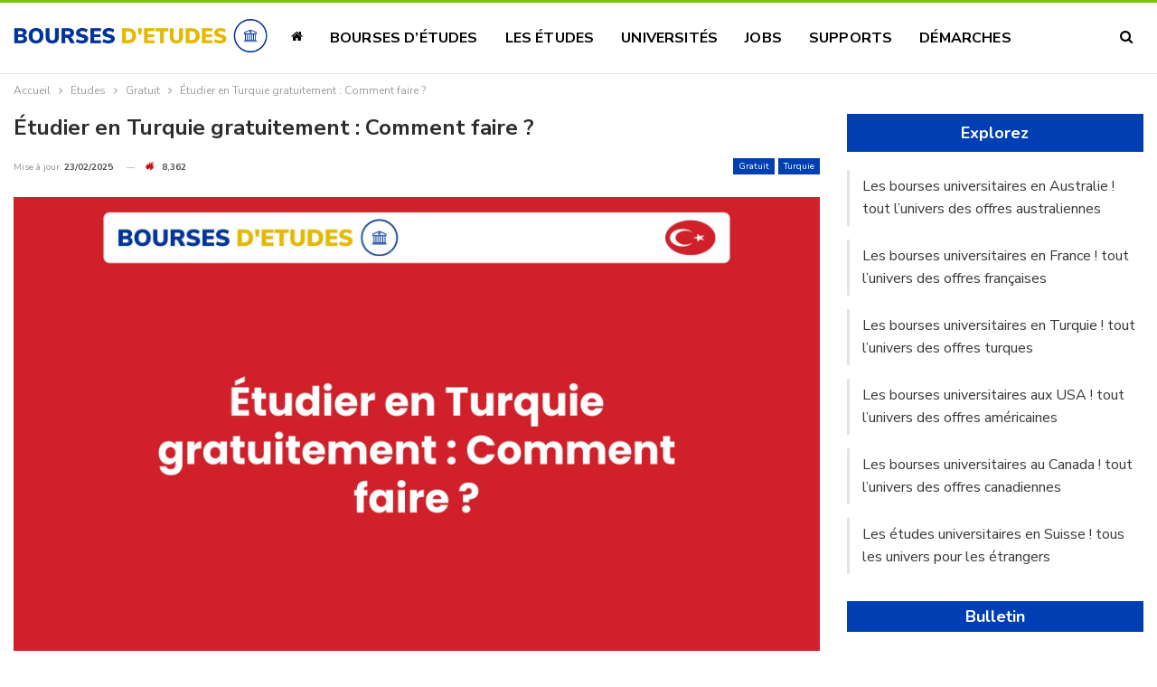

--- FILE ---
content_type: text/html; charset=UTF-8
request_url: https://bourses-etudes.net/etudier-en-turquie-gratuitement/
body_size: 19954
content:
<!DOCTYPE html><!--[if IE 8]><html class="ie ie8" lang="fr-FR" prefix="og: https://ogp.me/ns#"> <![endif]--><!--[if IE 9]><html class="ie ie9" lang="fr-FR" prefix="og: https://ogp.me/ns#"> <![endif]--><!--[if gt IE 9]><!--><html lang="fr-FR" prefix="og: https://ogp.me/ns#"><!--<![endif]--><head><meta charset="UTF-8"/>
<script>var __ezHttpConsent={setByCat:function(src,tagType,attributes,category,force,customSetScriptFn=null){var setScript=function(){if(force||window.ezTcfConsent[category]){if(typeof customSetScriptFn==='function'){customSetScriptFn();}else{var scriptElement=document.createElement(tagType);scriptElement.src=src;attributes.forEach(function(attr){for(var key in attr){if(attr.hasOwnProperty(key)){scriptElement.setAttribute(key,attr[key]);}}});var firstScript=document.getElementsByTagName(tagType)[0];firstScript.parentNode.insertBefore(scriptElement,firstScript);}}};if(force||(window.ezTcfConsent&&window.ezTcfConsent.loaded)){setScript();}else if(typeof getEzConsentData==="function"){getEzConsentData().then(function(ezTcfConsent){if(ezTcfConsent&&ezTcfConsent.loaded){setScript();}else{console.error("cannot get ez consent data");force=true;setScript();}});}else{force=true;setScript();console.error("getEzConsentData is not a function");}},};</script>
<script>var ezTcfConsent=window.ezTcfConsent?window.ezTcfConsent:{loaded:false,store_info:false,develop_and_improve_services:false,measure_ad_performance:false,measure_content_performance:false,select_basic_ads:false,create_ad_profile:false,select_personalized_ads:false,create_content_profile:false,select_personalized_content:false,understand_audiences:false,use_limited_data_to_select_content:false,};function getEzConsentData(){return new Promise(function(resolve){document.addEventListener("ezConsentEvent",function(event){var ezTcfConsent=event.detail.ezTcfConsent;resolve(ezTcfConsent);});});}</script>
<script>if(typeof _setEzCookies!=='function'){function _setEzCookies(ezConsentData){var cookies=window.ezCookieQueue;for(var i=0;i<cookies.length;i++){var cookie=cookies[i];if(ezConsentData&&ezConsentData.loaded&&ezConsentData[cookie.tcfCategory]){document.cookie=cookie.name+"="+cookie.value;}}}}
window.ezCookieQueue=window.ezCookieQueue||[];if(typeof addEzCookies!=='function'){function addEzCookies(arr){window.ezCookieQueue=[...window.ezCookieQueue,...arr];}}
addEzCookies([{name:"ezoab_223604",value:"mod296; Path=/; Domain=bourses-etudes.net; Max-Age=7200",tcfCategory:"store_info",isEzoic:"true",},{name:"ezosuibasgeneris-1",value:"8a11cb2c-fecc-44a0-4845-cde9a1727c8f; Path=/; Domain=bourses-etudes.net; Expires=Sun, 24 Jan 2027 11:00:51 UTC; Secure; SameSite=None",tcfCategory:"understand_audiences",isEzoic:"true",}]);if(window.ezTcfConsent&&window.ezTcfConsent.loaded){_setEzCookies(window.ezTcfConsent);}else if(typeof getEzConsentData==="function"){getEzConsentData().then(function(ezTcfConsent){if(ezTcfConsent&&ezTcfConsent.loaded){_setEzCookies(window.ezTcfConsent);}else{console.error("cannot get ez consent data");_setEzCookies(window.ezTcfConsent);}});}else{console.error("getEzConsentData is not a function");_setEzCookies(window.ezTcfConsent);}</script><script type="text/javascript" data-ezscrex='false' data-cfasync='false'>window._ezaq = Object.assign({"edge_cache_status":12,"edge_response_time":381,"url":"https://bourses-etudes.net/etudier-en-turquie-gratuitement/"}, typeof window._ezaq !== "undefined" ? window._ezaq : {});</script><script type="text/javascript" data-ezscrex='false' data-cfasync='false'>window._ezaq = Object.assign({"ab_test_id":"mod296"}, typeof window._ezaq !== "undefined" ? window._ezaq : {});window.__ez=window.__ez||{};window.__ez.tf={"idfmodr":"true"};</script><script type="text/javascript" data-ezscrex='false' data-cfasync='false'>window.ezDisableAds = true;</script>
<script src="https://cmp.gatekeeperconsent.com/min.js" async></script>
<script data-ezscrex='false' data-cfasync='false' data-pagespeed-no-defer>var __ez=__ez||{};__ez.stms=Date.now();__ez.evt={};__ez.script={};__ez.ck=__ez.ck||{};__ez.template={};__ez.template.isOrig=true;window.__ezScriptHost="//www.ezojs.com";__ez.queue=__ez.queue||function(){var e=0,i=0,t=[],n=!1,o=[],r=[],s=!0,a=function(e,i,n,o,r,s,a){var l=arguments.length>7&&void 0!==arguments[7]?arguments[7]:window,d=this;this.name=e,this.funcName=i,this.parameters=null===n?null:w(n)?n:[n],this.isBlock=o,this.blockedBy=r,this.deleteWhenComplete=s,this.isError=!1,this.isComplete=!1,this.isInitialized=!1,this.proceedIfError=a,this.fWindow=l,this.isTimeDelay=!1,this.process=function(){f("... func = "+e),d.isInitialized=!0,d.isComplete=!0,f("... func.apply: "+e);var i=d.funcName.split("."),n=null,o=this.fWindow||window;i.length>3||(n=3===i.length?o[i[0]][i[1]][i[2]]:2===i.length?o[i[0]][i[1]]:o[d.funcName]),null!=n&&n.apply(null,this.parameters),!0===d.deleteWhenComplete&&delete t[e],!0===d.isBlock&&(f("----- F'D: "+d.name),m())}},l=function(e,i,t,n,o,r,s){var a=arguments.length>7&&void 0!==arguments[7]?arguments[7]:window,l=this;this.name=e,this.path=i,this.async=o,this.defer=r,this.isBlock=t,this.blockedBy=n,this.isInitialized=!1,this.isError=!1,this.isComplete=!1,this.proceedIfError=s,this.fWindow=a,this.isTimeDelay=!1,this.isPath=function(e){return"/"===e[0]&&"/"!==e[1]},this.getSrc=function(e){return void 0!==window.__ezScriptHost&&this.isPath(e)&&"banger.js"!==this.name?window.__ezScriptHost+e:e},this.process=function(){l.isInitialized=!0,f("... file = "+e);var i=this.fWindow?this.fWindow.document:document,t=i.createElement("script");t.src=this.getSrc(this.path),!0===o?t.async=!0:!0===r&&(t.defer=!0),t.onerror=function(){var e={url:window.location.href,name:l.name,path:l.path,user_agent:window.navigator.userAgent};"undefined"!=typeof _ezaq&&(e.pageview_id=_ezaq.page_view_id);var i=encodeURIComponent(JSON.stringify(e)),t=new XMLHttpRequest;t.open("GET","//g.ezoic.net/ezqlog?d="+i,!0),t.send(),f("----- ERR'D: "+l.name),l.isError=!0,!0===l.isBlock&&m()},t.onreadystatechange=t.onload=function(){var e=t.readyState;f("----- F'D: "+l.name),e&&!/loaded|complete/.test(e)||(l.isComplete=!0,!0===l.isBlock&&m())},i.getElementsByTagName("head")[0].appendChild(t)}},d=function(e,i){this.name=e,this.path="",this.async=!1,this.defer=!1,this.isBlock=!1,this.blockedBy=[],this.isInitialized=!0,this.isError=!1,this.isComplete=i,this.proceedIfError=!1,this.isTimeDelay=!1,this.process=function(){}};function c(e,i,n,s,a,d,c,u,f){var m=new l(e,i,n,s,a,d,c,f);!0===u?o[e]=m:r[e]=m,t[e]=m,h(m)}function h(e){!0!==u(e)&&0!=s&&e.process()}function u(e){if(!0===e.isTimeDelay&&!1===n)return f(e.name+" blocked = TIME DELAY!"),!0;if(w(e.blockedBy))for(var i=0;i<e.blockedBy.length;i++){var o=e.blockedBy[i];if(!1===t.hasOwnProperty(o))return f(e.name+" blocked = "+o),!0;if(!0===e.proceedIfError&&!0===t[o].isError)return!1;if(!1===t[o].isComplete)return f(e.name+" blocked = "+o),!0}return!1}function f(e){var i=window.location.href,t=new RegExp("[?&]ezq=([^&#]*)","i").exec(i);"1"===(t?t[1]:null)&&console.debug(e)}function m(){++e>200||(f("let's go"),p(o),p(r))}function p(e){for(var i in e)if(!1!==e.hasOwnProperty(i)){var t=e[i];!0===t.isComplete||u(t)||!0===t.isInitialized||!0===t.isError?!0===t.isError?f(t.name+": error"):!0===t.isComplete?f(t.name+": complete already"):!0===t.isInitialized&&f(t.name+": initialized already"):t.process()}}function w(e){return"[object Array]"==Object.prototype.toString.call(e)}return window.addEventListener("load",(function(){setTimeout((function(){n=!0,f("TDELAY -----"),m()}),5e3)}),!1),{addFile:c,addFileOnce:function(e,i,n,o,r,s,a,l,d){t[e]||c(e,i,n,o,r,s,a,l,d)},addDelayFile:function(e,i){var n=new l(e,i,!1,[],!1,!1,!0);n.isTimeDelay=!0,f(e+" ...  FILE! TDELAY"),r[e]=n,t[e]=n,h(n)},addFunc:function(e,n,s,l,d,c,u,f,m,p){!0===c&&(e=e+"_"+i++);var w=new a(e,n,s,l,d,u,f,p);!0===m?o[e]=w:r[e]=w,t[e]=w,h(w)},addDelayFunc:function(e,i,n){var o=new a(e,i,n,!1,[],!0,!0);o.isTimeDelay=!0,f(e+" ...  FUNCTION! TDELAY"),r[e]=o,t[e]=o,h(o)},items:t,processAll:m,setallowLoad:function(e){s=e},markLoaded:function(e){if(e&&0!==e.length){if(e in t){var i=t[e];!0===i.isComplete?f(i.name+" "+e+": error loaded duplicate"):(i.isComplete=!0,i.isInitialized=!0)}else t[e]=new d(e,!0);f("markLoaded dummyfile: "+t[e].name)}},logWhatsBlocked:function(){for(var e in t)!1!==t.hasOwnProperty(e)&&u(t[e])}}}();__ez.evt.add=function(e,t,n){e.addEventListener?e.addEventListener(t,n,!1):e.attachEvent?e.attachEvent("on"+t,n):e["on"+t]=n()},__ez.evt.remove=function(e,t,n){e.removeEventListener?e.removeEventListener(t,n,!1):e.detachEvent?e.detachEvent("on"+t,n):delete e["on"+t]};__ez.script.add=function(e){var t=document.createElement("script");t.src=e,t.async=!0,t.type="text/javascript",document.getElementsByTagName("head")[0].appendChild(t)};__ez.dot=__ez.dot||{};__ez.queue.addFileOnce('/detroitchicago/boise.js', '/detroitchicago/boise.js?gcb=195-0&cb=5', true, [], true, false, true, false);__ez.queue.addFileOnce('/parsonsmaize/abilene.js', '/parsonsmaize/abilene.js?gcb=195-0&cb=e80eca0cdb', true, [], true, false, true, false);__ez.queue.addFileOnce('/parsonsmaize/mulvane.js', '/parsonsmaize/mulvane.js?gcb=195-0&cb=e75e48eec0', true, ['/parsonsmaize/abilene.js'], true, false, true, false);__ez.queue.addFileOnce('/detroitchicago/birmingham.js', '/detroitchicago/birmingham.js?gcb=195-0&cb=539c47377c', true, ['/parsonsmaize/abilene.js'], true, false, true, false);</script>
<script data-ezscrex="false" type="text/javascript" data-cfasync="false">window._ezaq = Object.assign({"ad_cache_level":0,"adpicker_placement_cnt":0,"ai_placeholder_cache_level":0,"ai_placeholder_placement_cnt":-1,"article_category":"Turquie","author":"kais.jemmali","domain":"bourses-etudes.net","domain_id":223604,"ezcache_level":1,"ezcache_skip_code":0,"has_bad_image":0,"has_bad_words":0,"is_sitespeed":0,"lt_cache_level":0,"publish_date":"2021-01-01","response_size":82647,"response_size_orig":76844,"response_time_orig":341,"template_id":5,"url":"https://bourses-etudes.net/etudier-en-turquie-gratuitement/","word_count":0,"worst_bad_word_level":0}, typeof window._ezaq !== "undefined" ? window._ezaq : {});__ez.queue.markLoaded('ezaqBaseReady');</script>
<script type='text/javascript' data-ezscrex='false' data-cfasync='false'>
window.ezAnalyticsStatic = true;

function analyticsAddScript(script) {
	var ezDynamic = document.createElement('script');
	ezDynamic.type = 'text/javascript';
	ezDynamic.innerHTML = script;
	document.head.appendChild(ezDynamic);
}
function getCookiesWithPrefix() {
    var allCookies = document.cookie.split(';');
    var cookiesWithPrefix = {};

    for (var i = 0; i < allCookies.length; i++) {
        var cookie = allCookies[i].trim();

        for (var j = 0; j < arguments.length; j++) {
            var prefix = arguments[j];
            if (cookie.indexOf(prefix) === 0) {
                var cookieParts = cookie.split('=');
                var cookieName = cookieParts[0];
                var cookieValue = cookieParts.slice(1).join('=');
                cookiesWithPrefix[cookieName] = decodeURIComponent(cookieValue);
                break; // Once matched, no need to check other prefixes
            }
        }
    }

    return cookiesWithPrefix;
}
function productAnalytics() {
	var d = {"pr":[6],"omd5":"b58d726d27aa7d9804f2de4e7d16adca","nar":"risk score"};
	d.u = _ezaq.url;
	d.p = _ezaq.page_view_id;
	d.v = _ezaq.visit_uuid;
	d.ab = _ezaq.ab_test_id;
	d.e = JSON.stringify(_ezaq);
	d.ref = document.referrer;
	d.c = getCookiesWithPrefix('active_template', 'ez', 'lp_');
	if(typeof ez_utmParams !== 'undefined') {
		d.utm = ez_utmParams;
	}

	var dataText = JSON.stringify(d);
	var xhr = new XMLHttpRequest();
	xhr.open('POST','/ezais/analytics?cb=1', true);
	xhr.onload = function () {
		if (xhr.status!=200) {
            return;
		}

        if(document.readyState !== 'loading') {
            analyticsAddScript(xhr.response);
            return;
        }

        var eventFunc = function() {
            if(document.readyState === 'loading') {
                return;
            }
            document.removeEventListener('readystatechange', eventFunc, false);
            analyticsAddScript(xhr.response);
        };

        document.addEventListener('readystatechange', eventFunc, false);
	};
	xhr.setRequestHeader('Content-Type','text/plain');
	xhr.send(dataText);
}
__ez.queue.addFunc("productAnalytics", "productAnalytics", null, true, ['ezaqBaseReady'], false, false, false, true);
</script><base href="https://bourses-etudes.net/etudier-en-turquie-gratuitement/"/><meta http-equiv="X-UA-Compatible" content="IE=edge"/><meta name="viewport" content="width=device-width, initial-scale=1.0"/><link rel="pingback" href="https://bourses-etudes.net/xmlrpc.php"/><title>Étudier en Turquie gratuitement : Comment faire ?</title><meta name="description" content="Comment étudier en Turquie gratuitement dans une université publique ou privée pour l&#39;année universitaire 2025-2026. Voici le comment et les étapes à suivre."/><meta name="robots" content="follow, index, max-snippet:-1, max-video-preview:-1, max-image-preview:large"/><link rel="canonical" href="https://bourses-etudes.net/etudier-en-turquie-gratuitement/"/><meta property="og:locale" content="fr_FR"/><meta property="og:type" content="article"/><meta property="og:title" content="Étudier en Turquie gratuitement : Comment faire ?"/><meta property="og:description" content="Comment étudier en Turquie gratuitement dans une université publique ou privée pour l&#39;année universitaire 2025-2026. Voici le comment et les étapes à suivre."/><meta property="og:url" content="https://bourses-etudes.net/etudier-en-turquie-gratuitement/"/><meta property="og:site_name" content="Bourses d\&#39;études"/><meta property="article:publisher" content="https://www.facebook.com/bourses.etudes.net"/><meta property="article:section" content="Gratuit"/><meta property="og:updated_time" content="2025-02-23T14:45:02+01:00"/><meta property="og:image" content="https://bourses-etudes.net/wp-content/uploads/2021/01/Etudier-en-Turquie-gratuitement-Comment-faire-1.png"/><meta property="og:image:secure_url" content="https://bourses-etudes.net/wp-content/uploads/2021/01/Etudier-en-Turquie-gratuitement-Comment-faire-1.png"/><meta property="og:image:width" content="1920"/><meta property="og:image:height" content="1080"/><meta property="og:image:alt" content="Étudier en Turquie gratuitement : Comment faire ?"/><meta property="og:image:type" content="image/png"/><meta property="article:published_time" content="2021-01-01T14:40:40+01:00"/><meta property="article:modified_time" content="2025-02-23T14:45:02+01:00"/><meta name="twitter:card" content="summary_large_image"/><meta name="twitter:title" content="Étudier en Turquie gratuitement : Comment faire ?"/><meta name="twitter:description" content="Comment étudier en Turquie gratuitement dans une université publique ou privée pour l&#39;année universitaire 2025-2026. Voici le comment et les étapes à suivre."/><meta name="twitter:site" content="@EtudesD"/><meta name="twitter:creator" content="@EtudesD"/><meta name="twitter:image" content="https://bourses-etudes.net/wp-content/uploads/2021/01/Etudier-en-Turquie-gratuitement-Comment-faire-1.png"/><meta name="twitter:label1" content="Écrit par"/><meta name="twitter:data1" content="kais.jemmali"/><meta name="twitter:label2" content="Temps de lecture"/><meta name="twitter:data2" content="2 minutes"/> <script type="application/ld+json" class="rank-math-schema">{"@context":"https://schema.org","@graph":[{"@type":["Person","Organization"],"@id":"https://bourses-etudes.net/#person","name":"Bourses d\\'\u00e9tudes","sameAs":["https://www.facebook.com/bourses.etudes.net","https://twitter.com/EtudesD"],"logo":{"@type":"ImageObject","@id":"https://bourses-etudes.net/#logo","url":"https://bourses-etudes.net/wp-content/uploads/2023/11/Logo-Bourses-detudes-couleur-Copie.png","contentUrl":"https://bourses-etudes.net/wp-content/uploads/2023/11/Logo-Bourses-detudes-couleur-Copie.png","caption":"Bourses d\\'\u00e9tudes","inLanguage":"fr-FR","width":"2000","height":"262"},"image":{"@type":"ImageObject","@id":"https://bourses-etudes.net/#logo","url":"https://bourses-etudes.net/wp-content/uploads/2023/11/Logo-Bourses-detudes-couleur-Copie.png","contentUrl":"https://bourses-etudes.net/wp-content/uploads/2023/11/Logo-Bourses-detudes-couleur-Copie.png","caption":"Bourses d\\'\u00e9tudes","inLanguage":"fr-FR","width":"2000","height":"262"}},{"@type":"WebSite","@id":"https://bourses-etudes.net/#website","url":"https://bourses-etudes.net","name":"Bourses d\\'\u00e9tudes","alternateName":"Bourses d\\'\u00e9tudes","publisher":{"@id":"https://bourses-etudes.net/#person"},"inLanguage":"fr-FR"},{"@type":"ImageObject","@id":"https://bourses-etudes.net/wp-content/uploads/2021/01/Etudier-en-Turquie-gratuitement-Comment-faire-1.png","url":"https://bourses-etudes.net/wp-content/uploads/2021/01/Etudier-en-Turquie-gratuitement-Comment-faire-1.png","width":"1920","height":"1080","caption":"\u00c9tudier en Turquie gratuitement : Comment faire ?","inLanguage":"fr-FR"},{"@type":"WebPage","@id":"https://bourses-etudes.net/etudier-en-turquie-gratuitement/#webpage","url":"https://bourses-etudes.net/etudier-en-turquie-gratuitement/","name":"\u00c9tudier en Turquie gratuitement : Comment faire ?","datePublished":"2021-01-01T14:40:40+01:00","dateModified":"2025-02-23T14:45:02+01:00","isPartOf":{"@id":"https://bourses-etudes.net/#website"},"primaryImageOfPage":{"@id":"https://bourses-etudes.net/wp-content/uploads/2021/01/Etudier-en-Turquie-gratuitement-Comment-faire-1.png"},"inLanguage":"fr-FR"},{"@type":"Person","@id":"https://bourses-etudes.net/etudier-en-turquie-gratuitement/#author","name":"kais.jemmali","image":{"@type":"ImageObject","@id":"https://bourses-etudes.net/wp-content/litespeed/avatar/6b2ae24b487c052f9f6f21b819d52ba7.jpg?ver=1768937467","url":"https://bourses-etudes.net/wp-content/litespeed/avatar/6b2ae24b487c052f9f6f21b819d52ba7.jpg?ver=1768937467","caption":"kais.jemmali","inLanguage":"fr-FR"}},{"@type":"BlogPosting","headline":"\u00c9tudier en Turquie gratuitement : Comment faire ?","keywords":"\u00e9tudier en Turquie gratuitement","datePublished":"2021-01-01T14:40:40+01:00","dateModified":"2025-02-23T14:45:02+01:00","author":{"@id":"https://bourses-etudes.net/etudier-en-turquie-gratuitement/#author","name":"kais.jemmali"},"publisher":{"@id":"https://bourses-etudes.net/#person"},"description":"Comment \u00e9tudier en Turquie gratuitement dans une universit\u00e9 publique ou priv\u00e9e pour l&#039;ann\u00e9e universitaire 2025-2026. Voici le comment et les \u00e9tapes \u00e0 suivre.","name":"\u00c9tudier en Turquie gratuitement : Comment faire ?","@id":"https://bourses-etudes.net/etudier-en-turquie-gratuitement/#richSnippet","isPartOf":{"@id":"https://bourses-etudes.net/etudier-en-turquie-gratuitement/#webpage"},"image":{"@id":"https://bourses-etudes.net/wp-content/uploads/2021/01/Etudier-en-Turquie-gratuitement-Comment-faire-1.png"},"inLanguage":"fr-FR","mainEntityOfPage":{"@id":"https://bourses-etudes.net/etudier-en-turquie-gratuitement/#webpage"}}]}</script> <meta property="og:locale" content="fr_fr"/><meta property="og:site_name" content="Bourses d&#39;études"/><meta property="og:url" content="https://bourses-etudes.net/etudier-en-turquie-gratuitement/"/><meta property="og:title" content="Étudier en Turquie gratuitement : Comment faire ?"/><meta property="og:image" content="https://bourses-etudes.net/wp-content/uploads/2021/01/Etudier-en-Turquie-gratuitement-Comment-faire-1-1024x576.png"/><meta property="article:section" content="Turquie"/><meta property="og:description" content="Comment étudier en Turquie gratuitement dans une université publique ou privée pour l&#39;année universitaire 2025-2026. Voici le comment et les étapes à suivre."/><meta property="og:type" content="article"/><meta name="twitter:card" content="summary"/><meta name="twitter:url" content="https://bourses-etudes.net/etudier-en-turquie-gratuitement/"/><meta name="twitter:title" content="Étudier en Turquie gratuitement : Comment faire ?"/><meta name="twitter:description" content="Comment étudier en Turquie gratuitement dans une université publique ou privée pour l&#39;année universitaire 2025-2026. Voici le comment et les étapes à suivre."/><meta name="twitter:image" content="https://bourses-etudes.net/wp-content/uploads/2021/01/Etudier-en-Turquie-gratuitement-Comment-faire-1-1024x576.png"/><link rel="dns-prefetch" href="//www.googletagmanager.com"/><link rel="dns-prefetch" href="//stats.wp.com"/><link rel="dns-prefetch" href="//fonts.googleapis.com"/><link rel="dns-prefetch" href="//v0.wordpress.com"/><link rel="alternate" type="application/rss+xml" title="Bourses d&#39;études » Flux" href="https://bourses-etudes.net/feed/"/><link rel="alternate" title="oEmbed (JSON)" type="application/json+oembed" href="https://bourses-etudes.net/wp-json/oembed/1.0/embed?url=https%3A%2F%2Fbourses-etudes.net%2Fetudier-en-turquie-gratuitement%2F"/><link rel="alternate" title="oEmbed (XML)" type="text/xml+oembed" href="https://bourses-etudes.net/wp-json/oembed/1.0/embed?url=https%3A%2F%2Fbourses-etudes.net%2Fetudier-en-turquie-gratuitement%2F&amp;format=xml"/>
<script id="bours-ready" src="[data-uri]" defer=""></script> <style id="wp-img-auto-sizes-contain-inline-css" type="text/css">img:is([sizes=auto i],[sizes^="auto," i]){contain-intrinsic-size:3000px 1500px}
/*# sourceURL=wp-img-auto-sizes-contain-inline-css */</style><link data-optimized="1" rel="stylesheet" id="wp-block-library-css" href="https://bourses-etudes.net/wp-content/litespeed/css/ec07da39cac63746a366339ebf1b8300.css?ver=b8300" type="text/css" media="all"/><style id="global-styles-inline-css" type="text/css">:root{--wp--preset--aspect-ratio--square: 1;--wp--preset--aspect-ratio--4-3: 4/3;--wp--preset--aspect-ratio--3-4: 3/4;--wp--preset--aspect-ratio--3-2: 3/2;--wp--preset--aspect-ratio--2-3: 2/3;--wp--preset--aspect-ratio--16-9: 16/9;--wp--preset--aspect-ratio--9-16: 9/16;--wp--preset--color--black: #000000;--wp--preset--color--cyan-bluish-gray: #abb8c3;--wp--preset--color--white: #ffffff;--wp--preset--color--pale-pink: #f78da7;--wp--preset--color--vivid-red: #cf2e2e;--wp--preset--color--luminous-vivid-orange: #ff6900;--wp--preset--color--luminous-vivid-amber: #fcb900;--wp--preset--color--light-green-cyan: #7bdcb5;--wp--preset--color--vivid-green-cyan: #00d084;--wp--preset--color--pale-cyan-blue: #8ed1fc;--wp--preset--color--vivid-cyan-blue: #0693e3;--wp--preset--color--vivid-purple: #9b51e0;--wp--preset--gradient--vivid-cyan-blue-to-vivid-purple: linear-gradient(135deg,rgb(6,147,227) 0%,rgb(155,81,224) 100%);--wp--preset--gradient--light-green-cyan-to-vivid-green-cyan: linear-gradient(135deg,rgb(122,220,180) 0%,rgb(0,208,130) 100%);--wp--preset--gradient--luminous-vivid-amber-to-luminous-vivid-orange: linear-gradient(135deg,rgb(252,185,0) 0%,rgb(255,105,0) 100%);--wp--preset--gradient--luminous-vivid-orange-to-vivid-red: linear-gradient(135deg,rgb(255,105,0) 0%,rgb(207,46,46) 100%);--wp--preset--gradient--very-light-gray-to-cyan-bluish-gray: linear-gradient(135deg,rgb(238,238,238) 0%,rgb(169,184,195) 100%);--wp--preset--gradient--cool-to-warm-spectrum: linear-gradient(135deg,rgb(74,234,220) 0%,rgb(151,120,209) 20%,rgb(207,42,186) 40%,rgb(238,44,130) 60%,rgb(251,105,98) 80%,rgb(254,248,76) 100%);--wp--preset--gradient--blush-light-purple: linear-gradient(135deg,rgb(255,206,236) 0%,rgb(152,150,240) 100%);--wp--preset--gradient--blush-bordeaux: linear-gradient(135deg,rgb(254,205,165) 0%,rgb(254,45,45) 50%,rgb(107,0,62) 100%);--wp--preset--gradient--luminous-dusk: linear-gradient(135deg,rgb(255,203,112) 0%,rgb(199,81,192) 50%,rgb(65,88,208) 100%);--wp--preset--gradient--pale-ocean: linear-gradient(135deg,rgb(255,245,203) 0%,rgb(182,227,212) 50%,rgb(51,167,181) 100%);--wp--preset--gradient--electric-grass: linear-gradient(135deg,rgb(202,248,128) 0%,rgb(113,206,126) 100%);--wp--preset--gradient--midnight: linear-gradient(135deg,rgb(2,3,129) 0%,rgb(40,116,252) 100%);--wp--preset--font-size--small: 13px;--wp--preset--font-size--medium: 20px;--wp--preset--font-size--large: 36px;--wp--preset--font-size--x-large: 42px;--wp--preset--spacing--20: 0.44rem;--wp--preset--spacing--30: 0.67rem;--wp--preset--spacing--40: 1rem;--wp--preset--spacing--50: 1.5rem;--wp--preset--spacing--60: 2.25rem;--wp--preset--spacing--70: 3.38rem;--wp--preset--spacing--80: 5.06rem;--wp--preset--shadow--natural: 6px 6px 9px rgba(0, 0, 0, 0.2);--wp--preset--shadow--deep: 12px 12px 50px rgba(0, 0, 0, 0.4);--wp--preset--shadow--sharp: 6px 6px 0px rgba(0, 0, 0, 0.2);--wp--preset--shadow--outlined: 6px 6px 0px -3px rgb(255, 255, 255), 6px 6px rgb(0, 0, 0);--wp--preset--shadow--crisp: 6px 6px 0px rgb(0, 0, 0);}:where(.is-layout-flex){gap: 0.5em;}:where(.is-layout-grid){gap: 0.5em;}body .is-layout-flex{display: flex;}.is-layout-flex{flex-wrap: wrap;align-items: center;}.is-layout-flex > :is(*, div){margin: 0;}body .is-layout-grid{display: grid;}.is-layout-grid > :is(*, div){margin: 0;}:where(.wp-block-columns.is-layout-flex){gap: 2em;}:where(.wp-block-columns.is-layout-grid){gap: 2em;}:where(.wp-block-post-template.is-layout-flex){gap: 1.25em;}:where(.wp-block-post-template.is-layout-grid){gap: 1.25em;}.has-black-color{color: var(--wp--preset--color--black) !important;}.has-cyan-bluish-gray-color{color: var(--wp--preset--color--cyan-bluish-gray) !important;}.has-white-color{color: var(--wp--preset--color--white) !important;}.has-pale-pink-color{color: var(--wp--preset--color--pale-pink) !important;}.has-vivid-red-color{color: var(--wp--preset--color--vivid-red) !important;}.has-luminous-vivid-orange-color{color: var(--wp--preset--color--luminous-vivid-orange) !important;}.has-luminous-vivid-amber-color{color: var(--wp--preset--color--luminous-vivid-amber) !important;}.has-light-green-cyan-color{color: var(--wp--preset--color--light-green-cyan) !important;}.has-vivid-green-cyan-color{color: var(--wp--preset--color--vivid-green-cyan) !important;}.has-pale-cyan-blue-color{color: var(--wp--preset--color--pale-cyan-blue) !important;}.has-vivid-cyan-blue-color{color: var(--wp--preset--color--vivid-cyan-blue) !important;}.has-vivid-purple-color{color: var(--wp--preset--color--vivid-purple) !important;}.has-black-background-color{background-color: var(--wp--preset--color--black) !important;}.has-cyan-bluish-gray-background-color{background-color: var(--wp--preset--color--cyan-bluish-gray) !important;}.has-white-background-color{background-color: var(--wp--preset--color--white) !important;}.has-pale-pink-background-color{background-color: var(--wp--preset--color--pale-pink) !important;}.has-vivid-red-background-color{background-color: var(--wp--preset--color--vivid-red) !important;}.has-luminous-vivid-orange-background-color{background-color: var(--wp--preset--color--luminous-vivid-orange) !important;}.has-luminous-vivid-amber-background-color{background-color: var(--wp--preset--color--luminous-vivid-amber) !important;}.has-light-green-cyan-background-color{background-color: var(--wp--preset--color--light-green-cyan) !important;}.has-vivid-green-cyan-background-color{background-color: var(--wp--preset--color--vivid-green-cyan) !important;}.has-pale-cyan-blue-background-color{background-color: var(--wp--preset--color--pale-cyan-blue) !important;}.has-vivid-cyan-blue-background-color{background-color: var(--wp--preset--color--vivid-cyan-blue) !important;}.has-vivid-purple-background-color{background-color: var(--wp--preset--color--vivid-purple) !important;}.has-black-border-color{border-color: var(--wp--preset--color--black) !important;}.has-cyan-bluish-gray-border-color{border-color: var(--wp--preset--color--cyan-bluish-gray) !important;}.has-white-border-color{border-color: var(--wp--preset--color--white) !important;}.has-pale-pink-border-color{border-color: var(--wp--preset--color--pale-pink) !important;}.has-vivid-red-border-color{border-color: var(--wp--preset--color--vivid-red) !important;}.has-luminous-vivid-orange-border-color{border-color: var(--wp--preset--color--luminous-vivid-orange) !important;}.has-luminous-vivid-amber-border-color{border-color: var(--wp--preset--color--luminous-vivid-amber) !important;}.has-light-green-cyan-border-color{border-color: var(--wp--preset--color--light-green-cyan) !important;}.has-vivid-green-cyan-border-color{border-color: var(--wp--preset--color--vivid-green-cyan) !important;}.has-pale-cyan-blue-border-color{border-color: var(--wp--preset--color--pale-cyan-blue) !important;}.has-vivid-cyan-blue-border-color{border-color: var(--wp--preset--color--vivid-cyan-blue) !important;}.has-vivid-purple-border-color{border-color: var(--wp--preset--color--vivid-purple) !important;}.has-vivid-cyan-blue-to-vivid-purple-gradient-background{background: var(--wp--preset--gradient--vivid-cyan-blue-to-vivid-purple) !important;}.has-light-green-cyan-to-vivid-green-cyan-gradient-background{background: var(--wp--preset--gradient--light-green-cyan-to-vivid-green-cyan) !important;}.has-luminous-vivid-amber-to-luminous-vivid-orange-gradient-background{background: var(--wp--preset--gradient--luminous-vivid-amber-to-luminous-vivid-orange) !important;}.has-luminous-vivid-orange-to-vivid-red-gradient-background{background: var(--wp--preset--gradient--luminous-vivid-orange-to-vivid-red) !important;}.has-very-light-gray-to-cyan-bluish-gray-gradient-background{background: var(--wp--preset--gradient--very-light-gray-to-cyan-bluish-gray) !important;}.has-cool-to-warm-spectrum-gradient-background{background: var(--wp--preset--gradient--cool-to-warm-spectrum) !important;}.has-blush-light-purple-gradient-background{background: var(--wp--preset--gradient--blush-light-purple) !important;}.has-blush-bordeaux-gradient-background{background: var(--wp--preset--gradient--blush-bordeaux) !important;}.has-luminous-dusk-gradient-background{background: var(--wp--preset--gradient--luminous-dusk) !important;}.has-pale-ocean-gradient-background{background: var(--wp--preset--gradient--pale-ocean) !important;}.has-electric-grass-gradient-background{background: var(--wp--preset--gradient--electric-grass) !important;}.has-midnight-gradient-background{background: var(--wp--preset--gradient--midnight) !important;}.has-small-font-size{font-size: var(--wp--preset--font-size--small) !important;}.has-medium-font-size{font-size: var(--wp--preset--font-size--medium) !important;}.has-large-font-size{font-size: var(--wp--preset--font-size--large) !important;}.has-x-large-font-size{font-size: var(--wp--preset--font-size--x-large) !important;}
/*# sourceURL=global-styles-inline-css */</style><style id="classic-theme-styles-inline-css" type="text/css">/*! This file is auto-generated */
.wp-block-button__link{color:#fff;background-color:#32373c;border-radius:9999px;box-shadow:none;text-decoration:none;padding:calc(.667em + 2px) calc(1.333em + 2px);font-size:1.125em}.wp-block-file__button{background:#32373c;color:#fff;text-decoration:none}
/*# sourceURL=/wp-includes/css/classic-themes.min.css */</style><link data-optimized="1" rel="stylesheet" id="awsm-ead-public-css" href="https://bourses-etudes.net/wp-content/litespeed/css/57270727839f4cd571aac4ce0e09d3f9.css?ver=9d3f9" type="text/css" media="all"/><link data-optimized="1" rel="stylesheet" id="bf-slick-css" href="https://bourses-etudes.net/wp-content/litespeed/css/9c9ed97aef9fa725f67e35355f002541.css?ver=02541" type="text/css" media="all"/><link data-optimized="1" rel="stylesheet" id="wp-embedder-pack-pro-css" href="https://bourses-etudes.net/wp-content/litespeed/css/a39b38c2a850ff40cfa18bba8b3858f7.css?ver=858f7" type="text/css" media="all"/><link data-optimized="1" rel="stylesheet" id="newsletter-css" href="https://bourses-etudes.net/wp-content/litespeed/css/642ef3b50bc4215099512e8dd411ccd9.css?ver=1ccd9" type="text/css" media="all"/><link data-optimized="1" rel="stylesheet" id="dashicons-css" href="https://bourses-etudes.net/wp-content/litespeed/css/4d872cf39b02e190a0b5809b9b6b6249.css?ver=b6249" type="text/css" media="all"/><link data-optimized="1" rel="stylesheet" id="a-z-listing-css" href="https://bourses-etudes.net/wp-content/litespeed/css/81bfa4a6fc8c5496934233ff2a192f6a.css?ver=92f6a" type="text/css" media="all"/><link data-optimized="1" rel="stylesheet" id="bs-icons-css" href="https://bourses-etudes.net/wp-content/litespeed/css/d41b9a7bec6ccf096146e00090b2ceb1.css?ver=2ceb1" type="text/css" media="all"/><link data-optimized="1" rel="stylesheet" id="theme-libs-css" href="https://bourses-etudes.net/wp-content/litespeed/css/e80cb62b0ed8996cca43e59cb3ee1afd.css?ver=e1afd" type="text/css" media="all"/><link data-optimized="1" rel="stylesheet" id="fontawesome-css" href="https://bourses-etudes.net/wp-content/litespeed/css/d378ab2c2f9daf4d226dacfe71dbb3c0.css?ver=bb3c0" type="text/css" media="all"/><link data-optimized="1" rel="stylesheet" id="publisher-css" href="https://bourses-etudes.net/wp-content/litespeed/css/2388364f30678b04c8ee612248e4d9e4.css?ver=4d9e4" type="text/css" media="all"/><link rel="stylesheet" id="better-framework-main-fonts-css" href="https://fonts.googleapis.com/css?family=Nunito+Sans:400,700%7CNunito:400,700%7CWork+Sans:400%7CBarlow:400,500%7CBarlow+Condensed:500,400,600%7CComfortaa:400&amp;display=swap" type="text/css" media="all"/><link data-optimized="1" rel="stylesheet" id="publisher-theme-celebrity-news-css" href="https://bourses-etudes.net/wp-content/litespeed/css/157bc0c4f496e0a0ee3e297384ef3281.css?ver=f3281" type="text/css" media="all"/> <script type="text/javascript" src="https://bourses-etudes.net/wp-includes/js/jquery/jquery.min.js" id="jquery-core-js"></script> <script data-optimized="1" type="text/javascript" src="https://bourses-etudes.net/wp-content/litespeed/js/5fac2d0d16bc024f972480d905564928.js?ver=64928" id="jquery-migrate-js" defer="" data-deferred="1"></script> 
 <script type="text/javascript" src="https://www.googletagmanager.com/gtag/js?id=GT-57VB5MQ" id="google_gtagjs-js" defer="" data-deferred="1"></script> <script type="text/javascript" id="google_gtagjs-js-after" src="[data-uri]" defer=""></script> <script></script><link rel="https://api.w.org/" href="https://bourses-etudes.net/wp-json/"/><link rel="alternate" title="JSON" type="application/json" href="https://bourses-etudes.net/wp-json/wp/v2/posts/8994505"/><link rel="EditURI" type="application/rsd+xml" title="RSD" href="https://bourses-etudes.net/xmlrpc.php?rsd"/><meta name="generator" content="WordPress 6.9"/><link rel="shortlink" href="https://wp.me/p9HL1A-BJSF"/><meta name="generator" content="Site Kit by Google 1.170.0"/><style>img#wpstats{display:none}</style><meta name="google-adsense-platform-account" content="ca-host-pub-2644536267352236"/><meta name="google-adsense-platform-domain" content="sitekit.withgoogle.com"/><meta name="onesignal" content="wordpress-plugin"/> <script src="[data-uri]" defer=""></script> <meta name="generator" content="Powered by WPBakery Page Builder - drag and drop page builder for WordPress."/> <script type="application/ld+json">{
    "@context": "http://schema.org/",
    "@type": "Organization",
    "@id": "#organization",
    "logo": {
        "@type": "ImageObject",
        "url": "https://bourses-etudes.net/wp-content/uploads/2023/11/Logo-Bourses-detudes-couleur-Copie.png"
    },
    "url": "https://bourses-etudes.net/",
    "name": "Bourses d&#039;\u00e9tudes",
    "description": "Bourses d&#039;\u00e9tudes ! Toutes les offres de bourses populaires sur le plan international"
}</script> <script type="application/ld+json">{
    "@context": "http://schema.org/",
    "@type": "WebSite",
    "name": "Bourses d&#039;\u00e9tudes",
    "alternateName": "Bourses d&#039;\u00e9tudes ! Toutes les offres de bourses populaires sur le plan international",
    "url": "https://bourses-etudes.net/"
}</script> <script type="application/ld+json">{
    "@context": "http://schema.org/",
    "@type": "BlogPosting",
    "headline": "\u00c9tudier en Turquie gratuitement : Comment faire ?",
    "description": "Comment \u00e9tudier en Turquie gratuitement dans une universit\u00e9 publique ou priv\u00e9e pour l'ann\u00e9e universitaire 2025-2026. Voici le comment et les \u00e9tapes \u00e0 suivre.",
    "datePublished": "2021-01-01",
    "dateModified": "2025-02-23",
    "author": {
        "@type": "Person",
        "@id": "#person-kaisjemmali",
        "name": "kais.jemmali"
    },
    "image": "https://bourses-etudes.net/wp-content/uploads/2021/01/Etudier-en-Turquie-gratuitement-Comment-faire-1.png",
    "publisher": {
        "@id": "#organization"
    },
    "mainEntityOfPage": "https://bourses-etudes.net/etudier-en-turquie-gratuitement/"
}</script> <link data-optimized="1" rel="stylesheet" id="7.12.0-rc1-1764585092" href="https://bourses-etudes.net/wp-content/litespeed/css/bfe74923dca544a24484d6d90854c148.css?ver=4c148" type="text/css" media="all"/> <script async="" src="https://pagead2.googlesyndication.com/pagead/js/adsbygoogle.js?client=ca-pub-7445118002968119" crossorigin="anonymous"></script><link rel="icon" href="https://bourses-etudes.net/wp-content/uploads/2023/11/cropped-Favicon-Bourses-detudes-32x32.png" sizes="32x32"/><link rel="icon" href="https://bourses-etudes.net/wp-content/uploads/2023/11/cropped-Favicon-Bourses-detudes-192x192.png" sizes="192x192"/><link rel="apple-touch-icon" href="https://bourses-etudes.net/wp-content/uploads/2023/11/cropped-Favicon-Bourses-detudes-180x180.png"/><meta name="msapplication-TileImage" content="https://bourses-etudes.net/wp-content/uploads/2023/11/cropped-Favicon-Bourses-detudes-270x270.png"/>
<noscript><style>.wpb_animate_when_almost_visible { opacity: 1; }</style></noscript><script type='text/javascript'>
var ezoTemplate = 'orig_site';
var ezouid = '1';
var ezoFormfactor = '1';
</script><script data-ezscrex="false" type='text/javascript'>
var soc_app_id = '0';
var did = 223604;
var ezdomain = 'bourses-etudes.net';
var ezoicSearchable = 1;
</script></head><body data-rsssl="1" class="wp-singular post-template-default single single-post postid-8994505 single-format-standard wp-theme-publisher bs-theme bs-publisher bs-publisher-celebrity-news active-top-line ltr close-rh page-layout-2-col page-layout-2-col-right full-width active-sticky-sidebar main-menu-sticky-smart main-menu-out-full-width single-prim-cat-569 single-cat-569 single-cat-763  wpb-js-composer js-comp-ver-8.7.2 vc_responsive bs-ll-a aa-prefix-bours-" dir="ltr"><header id="header" class="site-header header-style-5 full-width" itemscope="itemscope" itemtype="https://schema.org/WPHeader"><div class="content-wrap"><div class="container"><div class="header-inner clearfix"><div id="site-branding" class="site-branding"><p id="site-title" class="logo h1 img-logo">
<a href="https://bourses-etudes.net/" itemprop="url" rel="home">
<img id="site-logo" src="https://bourses-etudes.net/wp-content/uploads/2023/11/Logo-Bourses-detudes-couleur-Copie.png.webp" alt="Bourses d&#39;études - Scholarships"/><span class="site-title">Bourses d&#39;études - Scholarships - Bourses d&#39;études ! Toutes les offres de bourses populaires sur le plan international</span>
</a></p></div><nav id="menu-main" class="menu main-menu-container  show-search-item menu-actions-btn-width-1" role="navigation" itemscope="itemscope" itemtype="https://schema.org/SiteNavigationElement"><div class="menu-action-buttons width-1"><div class="search-container close">
<span class="search-handler"><i class="fa fa-search"></i></span><div class="search-box clearfix"><form role="search" method="get" class="search-form clearfix" action="https://bourses-etudes.net">
<input type="search" class="search-field" placeholder="Chercher..." value="" name="s" title="Rechercher:" autocomplete="off"/>
<input type="submit" class="search-submit" value="Chercher"/></form></div></div></div><ul id="main-navigation" class="main-menu menu bsm-pure clearfix"><li id="menu-item-3774400" class="menu-have-icon menu-icon-type-fontawesome menu-item menu-item-type-post_type menu-item-object-page menu-item-home menu-title-hide better-anim-fade menu-item-3774400"><a href="https://bourses-etudes.net/"><i class="bf-icon  fa fa-home"></i><span class="hidden">Bourses d’études</span></a></li><li id="menu-item-6071637" class="menu-item menu-item-type-post_type menu-item-object-post better-anim-fade menu-item-6071637"><a href="https://bourses-etudes.net/bourses-d-etudes-a-l-etranger/">Bourses d’études</a></li><li id="menu-item-6071638" class="menu-item menu-item-type-post_type menu-item-object-post better-anim-fade menu-item-6071638"><a href="https://bourses-etudes.net/etudier-a-l-etranger/">Les études</a></li><li id="menu-item-3773722" class="menu-item menu-item-type-post_type menu-item-object-post better-anim-fade menu-item-3773722"><a href="https://bourses-etudes.net/universites-a-l-etranger/">Universités</a></li><li id="menu-item-11441028" class="menu-item menu-item-type-post_type menu-item-object-post better-anim-fade menu-item-11441028"><a href="https://bourses-etudes.net/boulots-pour-etudiant-opportunites/">Jobs</a></li><li id="menu-item-10802514" class="menu-item menu-item-type-post_type menu-item-object-post better-anim-fade menu-item-10802514"><a href="https://bourses-etudes.net/cv-et-lettre-de-motivation-etudiant/">Supports</a></li><li id="menu-item-4287482" class="menu-item menu-item-type-post_type menu-item-object-post better-anim-fade menu-item-4287482"><a href="https://bourses-etudes.net/demarches-pour-bourse-d-etude/">Démarches</a></li></ul></nav></div></div></div></header><div class="rh-header clearfix light deferred-block-exclude"><div class="rh-container clearfix"><div class="menu-container close">
<span class="menu-handler"><span class="lines"></span></span></div><div class="logo-container rh-img-logo">
<a href="https://bourses-etudes.net/" itemprop="url" rel="home">
<img src="https://bourses-etudes.net/wp-content/uploads/2023/11/Logo-Bourses-detudes-couleur-Copie.png.webp" alt="Bourses d&#39;études"/>				</a></div></div></div><div class="main-wrap content-main-wrap"><nav role="navigation" aria-label="Breadcrumbs" class="bf-breadcrumb clearfix bc-top-style"><div class="container bf-breadcrumb-container"><ul class="bf-breadcrumb-items" itemscope="" itemtype="http://schema.org/BreadcrumbList"><meta name="numberOfItems" content="4"/><meta name="itemListOrder" content="Ascending"/><li itemprop="itemListElement" itemscope="" itemtype="http://schema.org/ListItem" class="bf-breadcrumb-item bf-breadcrumb-begin"><a itemprop="item" href="https://bourses-etudes.net" rel="home"><span itemprop="name">Accueil</span></a><meta itemprop="position" content="1"/></li><li itemprop="itemListElement" itemscope="" itemtype="http://schema.org/ListItem" class="bf-breadcrumb-item"><a itemprop="item" href="https://bourses-etudes.net/les-etudes/"><span itemprop="name">Etudes</span></a><meta itemprop="position" content="2"/></li><li itemprop="itemListElement" itemscope="" itemtype="http://schema.org/ListItem" class="bf-breadcrumb-item"><a itemprop="item" href="https://bourses-etudes.net/les-etudes/e-gratuit/"><span itemprop="name">Gratuit</span></a><meta itemprop="position" content="3"/></li><li itemprop="itemListElement" itemscope="" itemtype="http://schema.org/ListItem" class="bf-breadcrumb-item bf-breadcrumb-end"><span itemprop="name">Étudier en Turquie gratuitement : Comment faire ?</span><meta itemprop="item" content="https://bourses-etudes.net/etudier-en-turquie-gratuitement/"/><meta itemprop="position" content="4"/></li></ul></div></nav><div class="content-wrap"><main id="content" class="content-container"><div class="container layout-2-col layout-2-col-1 layout-right-sidebar layout-bc-before post-template-1"><div class="row main-section"><div class="col-sm-8 content-column"><div class="single-container"><article id="post-8994505" class="post-8994505 post type-post status-publish format-standard has-post-thumbnail  category-e-gratuit category-e-turquie single-post-content has-thumbnail"><div class="post-header post-tp-1-header"><h1 class="single-post-title">
<span class="post-title" itemprop="headline">Étudier en Turquie gratuitement : Comment faire ?</span></h1><div class="post-meta-wrap clearfix"><div class="term-badges "><span class="term-badge term-569"><a href="https://bourses-etudes.net/les-etudes/e-gratuit/">Gratuit</a></span><span class="term-badge term-763"><a href="https://bourses-etudes.net/etude-al/e-turquie/">Turquie</a></span></div><div class="post-meta single-post-meta">
<span class="time"><time class="post-published updated" datetime="2025-02-23T14:45:02+01:00">Mise à jour <b>23/02/2025</b></time></span>
<span class="views post-meta-views rank-3500" data-bpv-post="8994505"><i class="bf-icon  bsfi-fire-4"></i> 8 358</span></div></div><div class="single-featured">
<img width="1920" height="1080" alt="Étudier en Turquie gratuitement : Comment faire ?" data-src="https://bourses-etudes.net/wp-content/uploads/2021/01/Etudier-en-Turquie-gratuitement-Comment-faire-1.png.webp"/></div></div><div class="entry-content clearfix single-post-content"><p>Pour étudier gratuitement en Turquie, vous devez obtenir une bourse d’étude. Voici les étapes à suivre :</p><ol><li>Trouver une bourse d’étude en Turquie.</li><li>Demander une bourse d’étude en Turquie.</li><li>Obtenir une bourse d’étude en Turquie.</li><li>Partir étudier en Turquie gratuitement.</li></ol><h2>Comment étudier gratuitement en Turquie ?</h2><p>Vous souhaitez faire des études supérieures en Turquie sans payer de frais de scolarité ? Que ce soit en licence, master ou doctorat, c’est possible ! Découvrez étapes à suivre en général.</p><p><img fetchpriority="high" decoding="async" class="aligncenter size-large wp-image-11449637" src="" data-src="https://bourses-etudes.net/wp-content/uploads/2021/01/etudier-gratuitement-en-Turquie-visual-selection-1024x979.png.webp" alt="étudier gratuitement en Turquie - visual selection" width="1024" height="979" srcset="https://bourses-etudes.net/wp-content/uploads/2021/01/etudier-gratuitement-en-Turquie-visual-selection-1024x979.png.webp 1024w, https://bourses-etudes.net/wp-content/uploads/2021/01/etudier-gratuitement-en-Turquie-visual-selection-300x287.png.webp 300w, https://bourses-etudes.net/wp-content/uploads/2021/01/etudier-gratuitement-en-Turquie-visual-selection-768x734.png.webp 768w, https://bourses-etudes.net/wp-content/uploads/2021/01/etudier-gratuitement-en-Turquie-visual-selection-1536x1469.png.webp 1536w, https://bourses-etudes.net/wp-content/uploads/2021/01/etudier-gratuitement-en-Turquie-visual-selection.png.webp 1805w" sizes="(max-width: 1024px) 100vw, 1024px"/></p><p> </p><h3>1. Trouver une bourse d’étude en Turquie</h3><p>La première étape est de trouver une bourse d’étude disponible en Turquie. Presque toutes les universités turques offrent des bourses pour les étudiants internationaux. Vous pouvez consulter les sites des universités ou utiliser notre site pour trouver des bourses adaptées :</p><ul><li><a href="https://bourses-etudes.net/bourses-pour-etudiants-etrangers-en-turquie/">Liste des bourses d’études en Turquie</a></li><li><a href="https://bourses-etudes.net/bourses-d-etudes-turquie/">Meilleures bourses en Turquie</a></li></ul><h3>2. Demander une bourse d’étude en Turquie</h3><p>Une fois que vous avez sélectionné une ou plusieurs bourses, vous devez envoyer une demande de bourse. Voici les conditions générales à remplir :</p><ul><li>Avoir un diplôme de baccalauréat, master ou doctorat avec une bonne moyenne.</li><li>Avoir d’excellents relevés de notes.</li><li>Avoir des compétences linguistiques en anglais ou en turc.</li></ul><p>Préparez un dossier de candidature complet et envoyez-le via les moyens indiqués dans l’offre de bourse (email, plateforme en ligne, etc.).</p><h3>3. Obtenir une bourse d’étude en Turquie</h3><p>Si votre candidature est acceptée, vous devrez passer des tests de compétences et des entretiens. Si vous réussissez, vous obtiendrez une bourse d’étude pour étudier gratuitement en Turquie.</p><h3>4. Partir étudier en Turquie gratuitement</h3><p>Une fois votre bourse obtenue, préparez votre départ :</p><ul><li>Choisissez un logement en Turquie.</li><li>Achetez un billet d’avion pour la Turquie (pour les étudiants étrangers).</li><li>Obtenez un visa d’étude (pour les étudiants étrangers).</li></ul><h2>Alternatives pour étudier à moindre coût en Turquie</h2><p>Si vous ne parvenez pas à obtenir une bourse, vous pouvez envisager d’autres solutions pour réduire les coûts de vos études en Turquie :</p><ul><li><strong>Universités publiques</strong> : Les frais de scolarité dans les universités publiques turques sont généralement moins élevés que dans les universités privées.</li><li><strong>Programmes d’échange</strong> : Participez à des programmes d’échange universitaires comme Erasmus+, qui peuvent couvrir une partie de vos frais de scolarité et de séjour.</li><li><strong>Travail à temps partiel</strong> : En Turquie, les étudiants étrangers peuvent travailler à temps partiel pour financer leurs études. Assurez-vous de vérifier les réglementations en vigueur.</li></ul><h2>Conclusion</h2><p>Étudier gratuitement en Turquie est possible grâce aux bourses d’études. Suivez ces étapes pour réaliser votre projet d’études supérieures en Turquie pour l’année universitaire 2025-2026. Bonne chance !</p><h2>Liens utiles</h2><ul><li><a href="https://bourses-etudes.net/financer-vos-etudes-a-l-etranger/">Financer vos études à l’étranger</a></li><li><a href="https://bourses-etudes.net/prix-des-universites-publiques-en-turquie/">Prix des universités publiques en Turquie</a></li><li><a href="https://bourses-etudes.net/prix-des-universites-privees-en-turquie/">Prix des universités privées en Turquie</a></li><li><a href="https://bourses-etudes.net/frais-des-etudes-universitaires-en-turquie/">Frais des études universitaires en Turquie</a></li></ul></div><div class="post-share single-post-share bottom-share clearfix style-9"><div class="post-share-btn-group">
<span class="views post-share-btn post-share-btn-views rank-3500" data-bpv-post="8994505"><i class="bf-icon  bsfi-fire-4"></i> <b class="number">8 358</b></span></div><div class="share-handler-wrap ">
<span class="share-handler post-share-btn rank-default">
<i class="bf-icon  fa fa-share-alt"></i>						<b class="text">Share</b>
</span>
<span class="social-item facebook"><a href="https://www.facebook.com/sharer.php?u=https%3A%2F%2Fbourses-etudes.net%2Fetudier-en-turquie-gratuitement%2F" target="_blank" rel="nofollow noreferrer" class="bs-button-el" onclick="window.open(this.href, &#39;share-facebook&#39;,&#39;left=50,top=50,width=600,height=320,toolbar=0&#39;); return false;"><span class="icon"><i class="bf-icon fa fa-facebook"></i></span></a></span><span class="social-item twitter"><a href="https://twitter.com/share?text=Étudier en Turquie gratuitement : Comment faire ?&amp;url=https%3A%2F%2Fbourses-etudes.net%2Fetudier-en-turquie-gratuitement%2F" target="_blank" rel="nofollow noreferrer" class="bs-button-el" onclick="window.open(this.href, &#39;share-twitter&#39;,&#39;left=50,top=50,width=600,height=320,toolbar=0&#39;); return false;"><span class="icon"><i class="bf-icon fa fa-twitter"></i></span></a></span><span class="social-item whatsapp"><a href="whatsapp://send?text=Étudier en Turquie gratuitement : Comment faire ? %0A%0A https%3A%2F%2Fbourses-etudes.net%2Fetudier-en-turquie-gratuitement%2F" target="_blank" rel="nofollow noreferrer" class="bs-button-el" onclick="window.open(this.href, &#39;share-whatsapp&#39;,&#39;left=50,top=50,width=600,height=320,toolbar=0&#39;); return false;"><span class="icon"><i class="bf-icon fa fa-whatsapp"></i></span></a></span><span class="social-item pinterest"><a href="https://pinterest.com/pin/create/button/?url=https%3A%2F%2Fbourses-etudes.net%2Fetudier-en-turquie-gratuitement%2F&amp;media=https://bourses-etudes.net/wp-content/uploads/2021/01/Etudier-en-Turquie-gratuitement-Comment-faire-1.png&amp;description=Étudier en Turquie gratuitement : Comment faire ?" target="_blank" rel="nofollow noreferrer" class="bs-button-el" onclick="window.open(this.href, &#39;share-pinterest&#39;,&#39;left=50,top=50,width=600,height=320,toolbar=0&#39;); return false;"><span class="icon"><i class="bf-icon fa fa-pinterest"></i></span></a></span><span class="social-item print"><a href="#" target="_blank" rel="nofollow noreferrer" class="bs-button-el"><span class="icon"><i class="bf-icon fa fa-print"></i></span></a></span><span class="social-item email"><a href="mailto:?subject=Étudier en Turquie gratuitement : Comment faire ?&amp;body=https%3A%2F%2Fbourses-etudes.net%2Fetudier-en-turquie-gratuitement%2F" target="_blank" rel="nofollow noreferrer" class="bs-button-el" onclick="window.open(this.href, &#39;share-email&#39;,&#39;left=50,top=50,width=600,height=320,toolbar=0&#39;); return false;"><span class="icon"><i class="bf-icon fa fa-envelope-open"></i></span></a></span></div></div></article></div><div class="post-related"><div class="section-heading sh-t3 sh-s4 "><span class="h-text related-posts-heading">vous pourriez aussi aimer</span></div><div class="bs-pagination-wrapper main-term-none  "><div class="listing listing-thumbnail listing-tb-2 clearfix  scolumns-3 simple-grid include-last-mobile"><div class="post-11438664 type-post format-standard has-post-thumbnail   listing-item listing-item-thumbnail listing-item-tb-2 main-term-799"><div class="item-inner clearfix"><div class="featured featured-type-featured-image"><div class="term-badges floated"><span class="term-badge term-799"><a href="https://bourses-etudes.net/les-bourses/be-gratuit/">BE Gratuit</a></span></div>			<a alt="Les bourses gratuites en Turquie ! Toute la liste" title="Les 16 bourses gratuites en Turquie ! Toute la liste" data-src="https://bourses-etudes.net/wp-content/uploads/2023/10/Les-bourses-gratuites-en-Turquie-Toute-la-liste-210x136.png" data-bs-srcset="{&#34;baseurl&#34;:&#34;https:\/\/bourses-etudes.net\/wp-content\/uploads\/2023\/10\/&#34;,&#34;sizes&#34;:{&#34;86&#34;:&#34;Les-bourses-gratuites-en-Turquie-Toute-la-liste-86x64.png&#34;,&#34;210&#34;:&#34;Les-bourses-gratuites-en-Turquie-Toute-la-liste-210x136.png&#34;,&#34;279&#34;:&#34;Les-bourses-gratuites-en-Turquie-Toute-la-liste-279x220.png&#34;,&#34;357&#34;:&#34;Les-bourses-gratuites-en-Turquie-Toute-la-liste-357x210.png&#34;,&#34;750&#34;:&#34;Les-bourses-gratuites-en-Turquie-Toute-la-liste-750x430.png&#34;,&#34;1920&#34;:&#34;Les-bourses-gratuites-en-Turquie-Toute-la-liste.png&#34;}}" class="img-holder" href="https://bourses-etudes.net/bourses-gratuites-en-turquie/"></a></div><p class="title">	<a class="post-url" href="https://bourses-etudes.net/bourses-gratuites-en-turquie/" title="Les 16 bourses gratuites en Turquie ! Toute la liste">
<span class="post-title">
Les 16 bourses gratuites en Turquie ! Toute la liste			</span>
</a></p></div></div><div class="post-11426162 type-post format-standard has-post-thumbnail   listing-item listing-item-thumbnail listing-item-tb-2 main-term-569"><div class="item-inner clearfix"><div class="featured featured-type-featured-image"><div class="term-badges floated"><span class="term-badge term-569"><a href="https://bourses-etudes.net/les-etudes/e-gratuit/">Gratuit</a></span></div>			<a alt="Étudier en Italie gratuitement ! Comment faire" title="Étudier en Italie gratuitement : Comment faire ?" data-src="https://bourses-etudes.net/wp-content/uploads/2022/08/Etudier-en-Italie-gratuitement-Comment-faire-210x136.png" data-bs-srcset="{&#34;baseurl&#34;:&#34;https:\/\/bourses-etudes.net\/wp-content\/uploads\/2022\/08\/&#34;,&#34;sizes&#34;:{&#34;86&#34;:&#34;Etudier-en-Italie-gratuitement-Comment-faire-86x64.png&#34;,&#34;210&#34;:&#34;Etudier-en-Italie-gratuitement-Comment-faire-210x136.png&#34;,&#34;279&#34;:&#34;Etudier-en-Italie-gratuitement-Comment-faire-279x220.png&#34;,&#34;357&#34;:&#34;Etudier-en-Italie-gratuitement-Comment-faire-357x210.png&#34;,&#34;750&#34;:&#34;Etudier-en-Italie-gratuitement-Comment-faire-750x430.png&#34;,&#34;1920&#34;:&#34;Etudier-en-Italie-gratuitement-Comment-faire.png&#34;}}" class="img-holder" href="https://bourses-etudes.net/etudier-en-italie-gratuitement/"></a></div><p class="title">	<a class="post-url" href="https://bourses-etudes.net/etudier-en-italie-gratuitement/" title="Étudier en Italie gratuitement : Comment faire ?">
<span class="post-title">
Étudier en Italie gratuitement : Comment faire ?			</span>
</a></p></div></div><div class="post-11424863 type-post format-standard has-post-thumbnail   listing-item listing-item-thumbnail listing-item-tb-2 main-term-775"><div class="item-inner clearfix"><div class="featured featured-type-featured-image"><div class="term-badges floated"><span class="term-badge term-775"><a href="https://bourses-etudes.net/etude-al/e-espagne/">Espagne</a></span></div>			<a alt="Étudier en Espagne gratuitement : Comment faire" title="Étudier en Espagne gratuitement : Comment faire ?" data-src="https://bourses-etudes.net/wp-content/uploads/2022/07/Etudier-en-Espagne-gratuitement-Comment-faire-1-210x136.png" data-bs-srcset="{&#34;baseurl&#34;:&#34;https:\/\/bourses-etudes.net\/wp-content\/uploads\/2022\/07\/&#34;,&#34;sizes&#34;:{&#34;86&#34;:&#34;Etudier-en-Espagne-gratuitement-Comment-faire-1-86x64.png&#34;,&#34;210&#34;:&#34;Etudier-en-Espagne-gratuitement-Comment-faire-1-210x136.png&#34;,&#34;279&#34;:&#34;Etudier-en-Espagne-gratuitement-Comment-faire-1-279x220.png&#34;,&#34;357&#34;:&#34;Etudier-en-Espagne-gratuitement-Comment-faire-1-357x210.png&#34;,&#34;750&#34;:&#34;Etudier-en-Espagne-gratuitement-Comment-faire-1-750x430.png&#34;,&#34;1920&#34;:&#34;Etudier-en-Espagne-gratuitement-Comment-faire-1.png&#34;}}" class="img-holder" href="https://bourses-etudes.net/etudier-en-espagne-gratuitement/"></a></div><p class="title">	<a class="post-url" href="https://bourses-etudes.net/etudier-en-espagne-gratuitement/" title="Étudier en Espagne gratuitement : Comment faire ?">
<span class="post-title">
Étudier en Espagne gratuitement : Comment faire ?			</span>
</a></p></div></div><div class="post-11424367 type-post format-standard has-post-thumbnail   listing-item listing-item-thumbnail listing-item-tb-2 main-term-763"><div class="item-inner clearfix"><div class="featured featured-type-featured-image"><div class="term-badges floated"><span class="term-badge term-763"><a href="https://bourses-etudes.net/etude-al/e-turquie/">Turquie</a></span></div>			<a alt="étudier en Turquie pour les étudiants étrangers" title="Les 10 étapes à suivre pour aller étudier en Turquie pour les étudiants étrangers en 2024" data-src="https://bourses-etudes.net/wp-content/uploads/2022/06/etudier-en-Turquie-pour-les-etudiants-etrangers-210x136.png" data-bs-srcset="{&#34;baseurl&#34;:&#34;https:\/\/bourses-etudes.net\/wp-content\/uploads\/2022\/06\/&#34;,&#34;sizes&#34;:{&#34;86&#34;:&#34;etudier-en-Turquie-pour-les-etudiants-etrangers-86x64.png&#34;,&#34;210&#34;:&#34;etudier-en-Turquie-pour-les-etudiants-etrangers-210x136.png&#34;,&#34;279&#34;:&#34;etudier-en-Turquie-pour-les-etudiants-etrangers-279x220.png&#34;,&#34;357&#34;:&#34;etudier-en-Turquie-pour-les-etudiants-etrangers-357x210.png&#34;,&#34;750&#34;:&#34;etudier-en-Turquie-pour-les-etudiants-etrangers-750x430.png&#34;,&#34;1920&#34;:&#34;etudier-en-Turquie-pour-les-etudiants-etrangers.png&#34;}}" class="img-holder" href="https://bourses-etudes.net/etudier-en-turquie/"></a></div><p class="title">	<a class="post-url" href="https://bourses-etudes.net/etudier-en-turquie/" title="Les 10 étapes à suivre pour aller étudier en Turquie pour les étudiants étrangers en 2024">
<span class="post-title">
Les 10 étapes à suivre pour aller étudier en Turquie pour les étudiants étrangers en…			</span>
</a></p></div></div><div class="post-11424353 type-post format-standard has-post-thumbnail   listing-item listing-item-thumbnail listing-item-tb-2 main-term-763"><div class="item-inner clearfix"><div class="featured featured-type-featured-image"><div class="term-badges floated"><span class="term-badge term-763"><a href="https://bourses-etudes.net/etude-al/e-turquie/">Turquie</a></span></div>			<a title="Les 8 étapes d’admission dans les universités turques" data-src="https://bourses-etudes.net/wp-content/uploads/2022/06/Les-etapes-dadmission-dans-les-universites-turques-210x136.png" data-bs-srcset="{&#34;baseurl&#34;:&#34;https:\/\/bourses-etudes.net\/wp-content\/uploads\/2022\/06\/&#34;,&#34;sizes&#34;:{&#34;86&#34;:&#34;Les-etapes-dadmission-dans-les-universites-turques-86x64.png&#34;,&#34;210&#34;:&#34;Les-etapes-dadmission-dans-les-universites-turques-210x136.png&#34;,&#34;279&#34;:&#34;Les-etapes-dadmission-dans-les-universites-turques-279x220.png&#34;,&#34;357&#34;:&#34;Les-etapes-dadmission-dans-les-universites-turques-357x210.png&#34;,&#34;750&#34;:&#34;Les-etapes-dadmission-dans-les-universites-turques-750x430.png&#34;,&#34;1920&#34;:&#34;Les-etapes-dadmission-dans-les-universites-turques.png&#34;}}" class="img-holder" href="https://bourses-etudes.net/admission-dans-les-universites-turques/"></a></div><p class="title">	<a class="post-url" href="https://bourses-etudes.net/admission-dans-les-universites-turques/" title="Les 8 étapes d’admission dans les universités turques">
<span class="post-title">
Les 8 étapes d’admission dans les universités turques			</span>
</a></p></div></div><div class="post-11424345 type-post format-standard has-post-thumbnail   listing-item listing-item-thumbnail listing-item-tb-2 main-term-763"><div class="item-inner clearfix"><div class="featured featured-type-featured-image"><div class="term-badges floated"><span class="term-badge term-763"><a href="https://bourses-etudes.net/etude-al/e-turquie/">Turquie</a></span></div>			<a alt="Le calendrier et les délais des inscriptions aux universités en Turquie" title="3 délais d’inscriptions aux universités en Turquie en 2025" data-src="https://bourses-etudes.net/wp-content/uploads/2022/06/Le-calendrier-et-les-delais-des-inscriptions-aux-universites-en-Turquie-ok-210x136.png" data-bs-srcset="{&#34;baseurl&#34;:&#34;https:\/\/bourses-etudes.net\/wp-content\/uploads\/2022\/06\/&#34;,&#34;sizes&#34;:{&#34;86&#34;:&#34;Le-calendrier-et-les-delais-des-inscriptions-aux-universites-en-Turquie-ok-86x64.png&#34;,&#34;210&#34;:&#34;Le-calendrier-et-les-delais-des-inscriptions-aux-universites-en-Turquie-ok-210x136.png&#34;,&#34;279&#34;:&#34;Le-calendrier-et-les-delais-des-inscriptions-aux-universites-en-Turquie-ok-279x220.png&#34;,&#34;357&#34;:&#34;Le-calendrier-et-les-delais-des-inscriptions-aux-universites-en-Turquie-ok-357x210.png&#34;,&#34;750&#34;:&#34;Le-calendrier-et-les-delais-des-inscriptions-aux-universites-en-Turquie-ok-750x430.png&#34;,&#34;1920&#34;:&#34;Le-calendrier-et-les-delais-des-inscriptions-aux-universites-en-Turquie-ok.png&#34;}}" class="img-holder" href="https://bourses-etudes.net/inscriptions-universites-turquie/"></a></div><p class="title">	<a class="post-url" href="https://bourses-etudes.net/inscriptions-universites-turquie/" title="3 délais d’inscriptions aux universités en Turquie en 2025">
<span class="post-title">
3 délais d’inscriptions aux universités en Turquie en 2025			</span>
</a></p></div></div><div class="post-11424339 type-post format-standard has-post-thumbnail   listing-item listing-item-thumbnail listing-item-tb-2 main-term-763"><div class="item-inner clearfix"><div class="featured featured-type-featured-image"><div class="term-badges floated"><span class="term-badge term-763"><a href="https://bourses-etudes.net/etude-al/e-turquie/">Turquie</a></span></div>			<a alt="Les étapes d&#39;inscription à une université publique en Turquie" title="Les 5 étapes d’inscription à une université publique en Turquie en 2025" data-src="https://bourses-etudes.net/wp-content/uploads/2022/06/Les-etapes-dinscription-a-une-universite-publique-en-Turquie-210x136.png" data-bs-srcset="{&#34;baseurl&#34;:&#34;https:\/\/bourses-etudes.net\/wp-content\/uploads\/2022\/06\/&#34;,&#34;sizes&#34;:{&#34;86&#34;:&#34;Les-etapes-dinscription-a-une-universite-publique-en-Turquie-86x64.png&#34;,&#34;210&#34;:&#34;Les-etapes-dinscription-a-une-universite-publique-en-Turquie-210x136.png&#34;,&#34;279&#34;:&#34;Les-etapes-dinscription-a-une-universite-publique-en-Turquie-279x220.png&#34;,&#34;357&#34;:&#34;Les-etapes-dinscription-a-une-universite-publique-en-Turquie-357x210.png&#34;,&#34;750&#34;:&#34;Les-etapes-dinscription-a-une-universite-publique-en-Turquie-750x430.png&#34;,&#34;1920&#34;:&#34;Les-etapes-dinscription-a-une-universite-publique-en-Turquie.png&#34;}}" class="img-holder" href="https://bourses-etudes.net/inscription-universite-publique-en-turquie/"></a></div><p class="title">	<a class="post-url" href="https://bourses-etudes.net/inscription-universite-publique-en-turquie/" title="Les 5 étapes d’inscription à une université publique en Turquie en 2025">
<span class="post-title">
Les 5 étapes d’inscription à une université publique en Turquie en 2025			</span>
</a></p></div></div><div class="post-11424330 type-post format-standard has-post-thumbnail   listing-item listing-item-thumbnail listing-item-tb-2 main-term-763"><div class="item-inner clearfix"><div class="featured featured-type-featured-image"><div class="term-badges floated"><span class="term-badge term-763"><a href="https://bourses-etudes.net/etude-al/e-turquie/">Turquie</a></span></div>			<a title="Les 5 processus d’inscription à une université privée en Turquie en 2025" data-src="https://bourses-etudes.net/wp-content/uploads/2022/06/Le-processus-dinscription-a-une-universite-privee-en-Turquie-210x136.png" data-bs-srcset="{&#34;baseurl&#34;:&#34;https:\/\/bourses-etudes.net\/wp-content\/uploads\/2022\/06\/&#34;,&#34;sizes&#34;:{&#34;86&#34;:&#34;Le-processus-dinscription-a-une-universite-privee-en-Turquie-86x64.png&#34;,&#34;210&#34;:&#34;Le-processus-dinscription-a-une-universite-privee-en-Turquie-210x136.png&#34;,&#34;279&#34;:&#34;Le-processus-dinscription-a-une-universite-privee-en-Turquie-279x220.png&#34;,&#34;357&#34;:&#34;Le-processus-dinscription-a-une-universite-privee-en-Turquie-357x210.png&#34;,&#34;750&#34;:&#34;Le-processus-dinscription-a-une-universite-privee-en-Turquie-750x430.png&#34;,&#34;1920&#34;:&#34;Le-processus-dinscription-a-une-universite-privee-en-Turquie.png&#34;}}" class="img-holder" href="https://bourses-etudes.net/inscription-universite-privee-turquie/"></a></div><p class="title">	<a class="post-url" href="https://bourses-etudes.net/inscription-universite-privee-turquie/" title="Les 5 processus d’inscription à une université privée en Turquie en 2025">
<span class="post-title">
Les 5 processus d’inscription à une université privée en Turquie en 2025			</span>
</a></p></div></div><div class="post-11424320 type-post format-standard has-post-thumbnail   listing-item listing-item-thumbnail listing-item-tb-2 main-term-763"><div class="item-inner clearfix"><div class="featured featured-type-featured-image"><div class="term-badges floated"><span class="term-badge term-763"><a href="https://bourses-etudes.net/etude-al/e-turquie/">Turquie</a></span></div>			<a title="Les 2 couts et frais des études supérieures en Turquie en 2025" data-src="https://bourses-etudes.net/wp-content/uploads/2022/06/Les-couts-et-les-frais-des-etudes-superieures-en-Turquie-pour-les-etudiants-etrangers-210x136.png" data-bs-srcset="{&#34;baseurl&#34;:&#34;https:\/\/bourses-etudes.net\/wp-content\/uploads\/2022\/06\/&#34;,&#34;sizes&#34;:{&#34;86&#34;:&#34;Les-couts-et-les-frais-des-etudes-superieures-en-Turquie-pour-les-etudiants-etrangers-86x64.png&#34;,&#34;210&#34;:&#34;Les-couts-et-les-frais-des-etudes-superieures-en-Turquie-pour-les-etudiants-etrangers-210x136.png&#34;,&#34;279&#34;:&#34;Les-couts-et-les-frais-des-etudes-superieures-en-Turquie-pour-les-etudiants-etrangers-279x220.png&#34;,&#34;357&#34;:&#34;Les-couts-et-les-frais-des-etudes-superieures-en-Turquie-pour-les-etudiants-etrangers-357x210.png&#34;,&#34;750&#34;:&#34;Les-couts-et-les-frais-des-etudes-superieures-en-Turquie-pour-les-etudiants-etrangers-750x430.png&#34;,&#34;1920&#34;:&#34;Les-couts-et-les-frais-des-etudes-superieures-en-Turquie-pour-les-etudiants-etrangers.png&#34;}}" class="img-holder" href="https://bourses-etudes.net/couts-et-frais-des-etudes-superieures-en-turquie/"></a></div><p class="title">	<a class="post-url" href="https://bourses-etudes.net/couts-et-frais-des-etudes-superieures-en-turquie/" title="Les 2 couts et frais des études supérieures en Turquie en 2025">
<span class="post-title">
Les 2 couts et frais des études supérieures en Turquie en 2025			</span>
</a></p></div></div><div class="post-11424312 type-post format-standard has-post-thumbnail   listing-item listing-item-thumbnail listing-item-tb-2 main-term-763"><div class="item-inner clearfix"><div class="featured featured-type-featured-image"><div class="term-badges floated"><span class="term-badge term-763"><a href="https://bourses-etudes.net/etude-al/e-turquie/">Turquie</a></span></div>			<a alt="Les prix des universités privées en Turquie" title="Les prix des universités privées en Turquie en 2025" data-src="https://bourses-etudes.net/wp-content/uploads/2022/06/Les-prix-des-universites-privees-en-Turquie-210x136.png" data-bs-srcset="{&#34;baseurl&#34;:&#34;https:\/\/bourses-etudes.net\/wp-content\/uploads\/2022\/06\/&#34;,&#34;sizes&#34;:{&#34;86&#34;:&#34;Les-prix-des-universites-privees-en-Turquie-86x64.png&#34;,&#34;210&#34;:&#34;Les-prix-des-universites-privees-en-Turquie-210x136.png&#34;,&#34;279&#34;:&#34;Les-prix-des-universites-privees-en-Turquie-279x220.png&#34;,&#34;357&#34;:&#34;Les-prix-des-universites-privees-en-Turquie-357x210.png&#34;,&#34;750&#34;:&#34;Les-prix-des-universites-privees-en-Turquie-750x430.png&#34;,&#34;1920&#34;:&#34;Les-prix-des-universites-privees-en-Turquie.png&#34;}}" class="img-holder" href="https://bourses-etudes.net/prix-des-universites-privees-en-turquie/"></a></div><p class="title">	<a class="post-url" href="https://bourses-etudes.net/prix-des-universites-privees-en-turquie/" title="Les prix des universités privées en Turquie en 2025">
<span class="post-title">
Les prix des universités privées en Turquie en 2025			</span>
</a></p></div></div></div></div></div></div><div class="col-sm-4 sidebar-column sidebar-column-primary"><aside id="sidebar-primary-sidebar" class="sidebar" role="complementary" aria-label="Primary Sidebar Sidebar" itemscope="itemscope" itemtype="https://schema.org/WPSideBar"><div id="bs-text-listing-2-2" class=" h-ni w-t primary-sidebar-widget widget widget_bs-text-listing-2"><div class=" bs-listing bs-listing-listing-text-2 bs-listing-single-tab"><p class="section-heading sh-t3 sh-s4 main-term-820">
<a href="https://bourses-etudes.net/be-pays/" class="main-link">
<span class="h-text main-term-820">
Explorez							</span>
</a></p><div class="listing listing-text listing-text-2 clearfix columns-1"><div class="post-11440751 type-post format-standard has-post-thumbnail   listing-item listing-item-text listing-item-text-2 main-term-820"><div class="item-inner"><p class="title">		<a href="https://bourses-etudes.net/les-bourses-universitaires-en-australie/" class="post-title post-url">
Les bourses universitaires en Australie ! tout l’univers des offres australiennes		</a></p></div></div><div class="post-11440713 type-post format-standard has-post-thumbnail   listing-item listing-item-text listing-item-text-2 main-term-820"><div class="item-inner"><p class="title">		<a href="https://bourses-etudes.net/les-bourses-universitaires-en-france/" class="post-title post-url">
Les bourses universitaires en France ! tout l’univers des offres françaises		</a></p></div></div><div class="post-11440747 type-post format-standard has-post-thumbnail   listing-item listing-item-text listing-item-text-2 main-term-820"><div class="item-inner"><p class="title">		<a href="https://bourses-etudes.net/les-bourses-universitaires-en-turquie/" class="post-title post-url">
Les bourses universitaires en Turquie ! tout l’univers des offres turques		</a></p></div></div><div class="post-11440746 type-post format-standard has-post-thumbnail   listing-item listing-item-text listing-item-text-2 main-term-820"><div class="item-inner"><p class="title">		<a href="https://bourses-etudes.net/les-bourses-universitaires-aux-usa/" class="post-title post-url">
Les bourses universitaires aux USA ! tout l’univers des offres américaines		</a></p></div></div><div class="post-11440748 type-post format-standard has-post-thumbnail   listing-item listing-item-text listing-item-text-2 main-term-820"><div class="item-inner"><p class="title">		<a href="https://bourses-etudes.net/les-bourses-universitaires-au-canada/" class="post-title post-url">
Les bourses universitaires au Canada ! tout l’univers des offres canadiennes		</a></p></div></div><div class="post-11441702 type-post format-standard has-post-thumbnail   listing-item listing-item-text listing-item-text-2 main-term-561"><div class="item-inner"><p class="title">		<a href="https://bourses-etudes.net/les-etudes-universitaires-en-suisse/" class="post-title post-url">
Les études universitaires en Suisse ! tous les univers pour les étrangers		</a></p></div></div></div></div></div><div id="newsletterwidget-2" class=" h-ni w-t primary-sidebar-widget widget widget_newsletterwidget"><div class="section-heading sh-t3 sh-s4"><span class="h-text">Bulletin</span></div><div class="tnp tnp-subscription tnp-widget"><form method="post" action="https://bourses-etudes.net/wp-admin/admin-ajax.php?action=tnp&amp;na=s">
<input type="hidden" name="nr" value="widget"/>
<input type="hidden" name="nlang" value=""/><div class="tnp-field tnp-field-email"><label for="tnp-1">Email</label>
<input class="tnp-email" type="email" name="ne" id="tnp-1" value="" placeholder="" required=""/></div><div class="tnp-field tnp-field-button" style="text-align: left"><input class="tnp-submit" type="submit" value="S&#39;abonner" style=""/></div></form></div></div></aside></div></div></div></main></div><footer id="site-footer" class="site-footer full-width"><div class="copy-footer"><div class="content-wrap"><div class="container"><div class="row"><div class="col-lg-12"><div id="menu-footer" class="menu footer-menu-wrapper" role="navigation" itemscope="itemscope" itemtype="https://schema.org/SiteNavigationElement"><nav class="footer-menu-container"><ul id="footer-navigation" class="footer-menu menu clearfix"><li id="menu-item-1273097" class="menu-item menu-item-type-post_type menu-item-object-page better-anim-fade menu-item-1273097"><a href="https://bourses-etudes.net/a-propos/">À Propos</a></li><li id="menu-item-666846" class="menu-item menu-item-type-post_type menu-item-object-page better-anim-fade menu-item-666846"><a href="https://bourses-etudes.net/contact/">Contact</a></li><li id="menu-item-6921699" class="menu-item menu-item-type-post_type menu-item-object-page better-anim-fade menu-item-6921699"><a href="https://bourses-etudes.net/newsletter/">Newsletter</a></li><li id="menu-item-666847" class="menu-item menu-item-type-post_type menu-item-object-page better-anim-fade menu-item-666847"><a href="https://bourses-etudes.net/mon-sitemaps/">SiteMaps</a></li><li id="menu-item-4204696" class="menu-item menu-item-type-post_type menu-item-object-page better-anim-fade menu-item-4204696"><a href="https://bourses-etudes.net/politique-de-confidentialite/">Politique de confidentialité</a></li></ul></nav></div></div></div><div class="row footer-copy-row"><div class="copy-1 col-lg-6 col-md-6 col-sm-6 col-xs-12">
© 2026 - Bourses d&#39;études. All Rights Reserved.</div><div class="copy-2 col-lg-6 col-md-6 col-sm-6 col-xs-12"></div></div></div></div></div></footer></div>
<span class="back-top"><i class="fa fa-arrow-up"></i></span> <script type="speculationrules">{"prefetch":[{"source":"document","where":{"and":[{"href_matches":"/*"},{"not":{"href_matches":["/wp-*.php","/wp-admin/*","/wp-content/uploads/*","/wp-content/*","/wp-content/plugins/*","/wp-content/themes/publisher/*","/*\\?(.+)"]}},{"not":{"selector_matches":"a[rel~=\"nofollow\"]"}},{"not":{"selector_matches":".no-prefetch, .no-prefetch a"}}]},"eagerness":"conservative"}]}</script> <div class="rh-cover noscroll  no-login-icon">
<span class="rh-close"></span><div class="rh-panel rh-pm"><div class="rh-p-h"></div><div class="rh-p-b"><div class="rh-c-m clearfix"></div><form role="search" method="get" class="search-form" action="https://bourses-etudes.net">
<input type="search" class="search-field" placeholder="Chercher..." value="" name="s" title="Rechercher:" autocomplete="off"/>
<input type="submit" class="search-submit" value=""/></form></div></div></div> <script data-optimized="1" type="text/javascript" src="https://bourses-etudes.net/wp-content/litespeed/js/49db48f73091a1748e5476b67b4a6e0b.js?ver=a6e0b" id="awsm-ead-pdf-object-js" defer="" data-deferred="1"></script> <script type="text/javascript" id="awsm-ead-public-js-extra" src="[data-uri]" defer=""></script> <script data-optimized="1" type="text/javascript" src="https://bourses-etudes.net/wp-content/litespeed/js/3991a6ad8623152c6648196b7a9b9fff.js?ver=b9fff" id="awsm-ead-public-js" defer="" data-deferred="1"></script> <script type="text/javascript" id="better-post-views-cache-js-extra" src="[data-uri]" defer=""></script> <script data-optimized="1" type="text/javascript" src="https://bourses-etudes.net/wp-content/litespeed/js/2d09a7ec7956e1d39f918d35a4c7ef8c.js?ver=7ef8c" id="better-post-views-cache-js" defer="" data-deferred="1"></script> <script data-optimized="1" type="text/javascript" src="https://bourses-etudes.net/wp-content/litespeed/js/80c11ea9523809292ca9262bbe072848.js?ver=72848" id="blazy-js" defer="" data-deferred="1"></script> <script type="text/javascript" id="publisher-theme-pagination-js-extra" src="[data-uri]" defer=""></script> <script data-optimized="1" type="text/javascript" src="https://bourses-etudes.net/wp-content/litespeed/js/6ff36edc17e382d6dd8fe36e36e1b667.js?ver=1b667" id="publisher-theme-pagination-js" defer="" data-deferred="1"></script> <script data-optimized="1" type="text/javascript" src="https://bourses-etudes.net/wp-content/litespeed/js/8157ae3afc2a8bab142eeb70478af5e8.js?ver=af5e8" id="bf-slick-js" defer="" data-deferred="1"></script> <script type="text/javascript" id="newsletter-js-extra" src="[data-uri]" defer=""></script> <script data-optimized="1" type="text/javascript" src="https://bourses-etudes.net/wp-content/litespeed/js/c22038149c419e2be39efce2bc0dce09.js?ver=dce09" id="newsletter-js" defer="" data-deferred="1"></script> <script data-optimized="1" type="text/javascript" src="https://bourses-etudes.net/wp-content/litespeed/js/3498758e5540798974bbaef65e46288c.js?ver=6288c" id="advanced-ads-find-adblocker-js" defer="" data-deferred="1"></script> <script data-optimized="1" type="text/javascript" src="https://bourses-etudes.net/wp-content/litespeed/js/be9c1b12ed0bbebd955c5e7d11bde48d.js?ver=de48d" id="element-query-js" defer="" data-deferred="1"></script> <script data-optimized="1" type="text/javascript" src="https://bourses-etudes.net/wp-content/litespeed/js/5e0df3c3d973ce63defa9f67fd890182.js?ver=90182" id="theme-libs-js" defer="" data-deferred="1"></script> <script type="text/javascript" id="publisher-js-extra" src="[data-uri]" defer=""></script> <script data-optimized="1" type="text/javascript" src="https://bourses-etudes.net/wp-content/litespeed/js/8535ebf60fa972402425c0a5b1fed1c1.js?ver=ed1c1" id="publisher-js" defer="" data-deferred="1"></script> <script type="text/javascript" id="jetpack-stats-js-before">/*  */
_stq = window._stq || [];
_stq.push([ "view", {"v":"ext","blog":"143415894","post":"8994505","tz":"1","srv":"bourses-etudes.net","j":"1:15.4"} ]);
_stq.push([ "clickTrackerInit", "143415894", "8994505" ]);
//# sourceURL=jetpack-stats-js-before
/*  */</script> <script type="text/javascript" src="https://stats.wp.com/e-202604.js" id="jetpack-stats-js" defer="defer" data-wp-strategy="defer"></script> <script type="text/javascript" src="https://cdn.onesignal.com/sdks/web/v16/OneSignalSDK.page.js?ver=1.0.0" id="remote_sdk-js" defer="defer" data-wp-strategy="defer"></script> <script></script> <script src="[data-uri]" defer=""></script> <script src="[data-uri]" defer=""></script> 


<script data-cfasync="false">function _emitEzConsentEvent(){var customEvent=new CustomEvent("ezConsentEvent",{detail:{ezTcfConsent:window.ezTcfConsent},bubbles:true,cancelable:true,});document.dispatchEvent(customEvent);}
(function(window,document){function _setAllEzConsentTrue(){window.ezTcfConsent.loaded=true;window.ezTcfConsent.store_info=true;window.ezTcfConsent.develop_and_improve_services=true;window.ezTcfConsent.measure_ad_performance=true;window.ezTcfConsent.measure_content_performance=true;window.ezTcfConsent.select_basic_ads=true;window.ezTcfConsent.create_ad_profile=true;window.ezTcfConsent.select_personalized_ads=true;window.ezTcfConsent.create_content_profile=true;window.ezTcfConsent.select_personalized_content=true;window.ezTcfConsent.understand_audiences=true;window.ezTcfConsent.use_limited_data_to_select_content=true;window.ezTcfConsent.select_personalized_content=true;}
function _clearEzConsentCookie(){document.cookie="ezCMPCookieConsent=tcf2;Domain=.bourses-etudes.net;Path=/;expires=Thu, 01 Jan 1970 00:00:00 GMT";}
_clearEzConsentCookie();if(typeof window.__tcfapi!=="undefined"){window.ezgconsent=false;var amazonHasRun=false;function _ezAllowed(tcdata,purpose){return(tcdata.purpose.consents[purpose]||tcdata.purpose.legitimateInterests[purpose]);}
function _handleConsentDecision(tcdata){window.ezTcfConsent.loaded=true;if(!tcdata.vendor.consents["347"]&&!tcdata.vendor.legitimateInterests["347"]){window._emitEzConsentEvent();return;}
window.ezTcfConsent.store_info=_ezAllowed(tcdata,"1");window.ezTcfConsent.develop_and_improve_services=_ezAllowed(tcdata,"10");window.ezTcfConsent.measure_content_performance=_ezAllowed(tcdata,"8");window.ezTcfConsent.select_basic_ads=_ezAllowed(tcdata,"2");window.ezTcfConsent.create_ad_profile=_ezAllowed(tcdata,"3");window.ezTcfConsent.select_personalized_ads=_ezAllowed(tcdata,"4");window.ezTcfConsent.create_content_profile=_ezAllowed(tcdata,"5");window.ezTcfConsent.measure_ad_performance=_ezAllowed(tcdata,"7");window.ezTcfConsent.use_limited_data_to_select_content=_ezAllowed(tcdata,"11");window.ezTcfConsent.select_personalized_content=_ezAllowed(tcdata,"6");window.ezTcfConsent.understand_audiences=_ezAllowed(tcdata,"9");window._emitEzConsentEvent();}
function _handleGoogleConsentV2(tcdata){if(!tcdata||!tcdata.purpose||!tcdata.purpose.consents){return;}
var googConsentV2={};if(tcdata.purpose.consents[1]){googConsentV2.ad_storage='granted';googConsentV2.analytics_storage='granted';}
if(tcdata.purpose.consents[3]&&tcdata.purpose.consents[4]){googConsentV2.ad_personalization='granted';}
if(tcdata.purpose.consents[1]&&tcdata.purpose.consents[7]){googConsentV2.ad_user_data='granted';}
if(googConsentV2.analytics_storage=='denied'){gtag('set','url_passthrough',true);}
gtag('consent','update',googConsentV2);}
__tcfapi("addEventListener",2,function(tcdata,success){if(!success||!tcdata){window._emitEzConsentEvent();return;}
if(!tcdata.gdprApplies){_setAllEzConsentTrue();window._emitEzConsentEvent();return;}
if(tcdata.eventStatus==="useractioncomplete"||tcdata.eventStatus==="tcloaded"){if(typeof gtag!='undefined'){_handleGoogleConsentV2(tcdata);}
_handleConsentDecision(tcdata);if(tcdata.purpose.consents["1"]===true&&tcdata.vendor.consents["755"]!==false){window.ezgconsent=true;(adsbygoogle=window.adsbygoogle||[]).pauseAdRequests=0;}
if(window.__ezconsent){__ezconsent.setEzoicConsentSettings(ezConsentCategories);}
__tcfapi("removeEventListener",2,function(success){return null;},tcdata.listenerId);if(!(tcdata.purpose.consents["1"]===true&&_ezAllowed(tcdata,"2")&&_ezAllowed(tcdata,"3")&&_ezAllowed(tcdata,"4"))){if(typeof __ez=="object"&&typeof __ez.bit=="object"&&typeof window["_ezaq"]=="object"&&typeof window["_ezaq"]["page_view_id"]=="string"){__ez.bit.Add(window["_ezaq"]["page_view_id"],[new __ezDotData("non_personalized_ads",true),]);}}}});}else{_setAllEzConsentTrue();window._emitEzConsentEvent();}})(window,document);</script></body></html><!-- Page optimized by LiteSpeed Cache @2026-01-23 09:23:46 --><!-- Page cached by LiteSpeed Cache 7.7 on 2026-01-23 09:23:46 -->

--- FILE ---
content_type: text/html; charset=UTF-8
request_url: https://bourses-etudes.net/wp-admin/admin-ajax.php
body_size: -656
content:
{"status":"succeed","html":"<i class=\"bf-icon  bsfi-fire-4\"><\/i> <b class=\"number\">8,362<\/b>"}

--- FILE ---
content_type: text/html; charset=utf-8
request_url: https://www.google.com/recaptcha/api2/aframe
body_size: 268
content:
<!DOCTYPE HTML><html><head><meta http-equiv="content-type" content="text/html; charset=UTF-8"></head><body><script nonce="8Q4mg-4c_zqZM2m3BPwFOA">/** Anti-fraud and anti-abuse applications only. See google.com/recaptcha */ try{var clients={'sodar':'https://pagead2.googlesyndication.com/pagead/sodar?'};window.addEventListener("message",function(a){try{if(a.source===window.parent){var b=JSON.parse(a.data);var c=clients[b['id']];if(c){var d=document.createElement('img');d.src=c+b['params']+'&rc='+(localStorage.getItem("rc::a")?sessionStorage.getItem("rc::b"):"");window.document.body.appendChild(d);sessionStorage.setItem("rc::e",parseInt(sessionStorage.getItem("rc::e")||0)+1);localStorage.setItem("rc::h",'1769252455294');}}}catch(b){}});window.parent.postMessage("_grecaptcha_ready", "*");}catch(b){}</script></body></html>